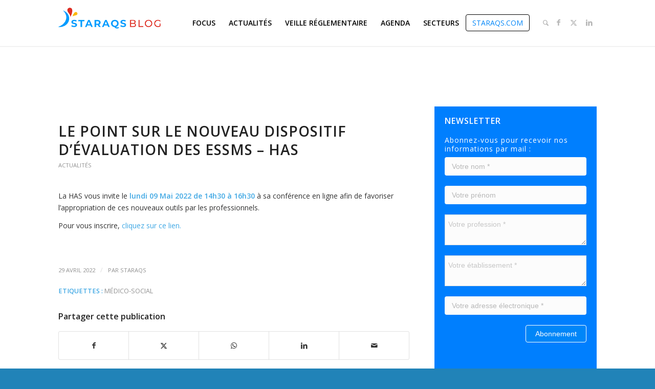

--- FILE ---
content_type: text/html; charset=UTF-8
request_url: https://blog.staraqs.com/actualites/le-point-sur-le-nouveau-dispositif-devaluation-des-essms-has/
body_size: 16957
content:
<!DOCTYPE html>
<html lang="fr-FR" class="html_stretched responsive av-preloader-disabled  html_header_top html_logo_left html_main_nav_header html_menu_right html_slim html_header_sticky html_header_shrinking_disabled html_mobile_menu_tablet html_header_searchicon html_content_align_center html_header_unstick_top_disabled html_header_stretch_disabled html_minimal_header html_minimal_header_shadow html_elegant-blog html_modern-blog html_av-submenu-hidden html_av-submenu-display-click html_av-overlay-side html_av-overlay-side-classic html_av-submenu-clone html_entry_id_3598 av-cookies-no-cookie-consent av-no-preview av-custom-lightbox html_text_menu_active av-mobile-menu-switch-default">
<head>
<meta charset="UTF-8" />


<!-- mobile setting -->
<meta name="viewport" content="width=device-width, initial-scale=1">

<!-- Scripts/CSS and wp_head hook -->
<meta name='robots' content='index, follow, max-image-preview:large, max-snippet:-1, max-video-preview:-1' />

	<!-- This site is optimized with the Yoast SEO plugin v26.1.1 - https://yoast.com/wordpress/plugins/seo/ -->
	<title>Le point sur le nouveau dispositif d’évaluation des ESSMS - HAS - Blog STARAQS</title>
	<link rel="canonical" href="https://blog.staraqs.com/actualites/le-point-sur-le-nouveau-dispositif-devaluation-des-essms-has/" />
	<meta property="og:locale" content="fr_FR" />
	<meta property="og:type" content="article" />
	<meta property="og:title" content="Le point sur le nouveau dispositif d’évaluation des ESSMS - HAS - Blog STARAQS" />
	<meta property="og:description" content="La HAS vous invite le lundi 09 Mai 2022 de 14h30 à 16h30 à sa conférence en ligne afin de favoriser l’appropriation de ces nouveaux outils par les professionnels. Pour vous inscrire, cliquez sur ce lien. &nbsp;" />
	<meta property="og:url" content="https://blog.staraqs.com/actualites/le-point-sur-le-nouveau-dispositif-devaluation-des-essms-has/" />
	<meta property="og:site_name" content="Blog STARAQS" />
	<meta property="article:publisher" content="http://facebook.com/Staraqs-176795599594647/" />
	<meta property="article:published_time" content="2022-04-29T20:28:21+00:00" />
	<meta name="author" content="STARAQS" />
	<meta name="twitter:card" content="summary_large_image" />
	<meta name="twitter:creator" content="@Staraqs" />
	<meta name="twitter:site" content="@Staraqs" />
	<script type="application/ld+json" class="yoast-schema-graph">{"@context":"https://schema.org","@graph":[{"@type":"Article","@id":"https://blog.staraqs.com/actualites/le-point-sur-le-nouveau-dispositif-devaluation-des-essms-has/#article","isPartOf":{"@id":"https://blog.staraqs.com/actualites/le-point-sur-le-nouveau-dispositif-devaluation-des-essms-has/"},"author":{"name":"STARAQS","@id":"https://blog.staraqs.com/#/schema/person/06f9cd9485b64a0830c011e9fe4c4897"},"headline":"Le point sur le nouveau dispositif d’évaluation des ESSMS &#8211; HAS","datePublished":"2022-04-29T20:28:21+00:00","mainEntityOfPage":{"@id":"https://blog.staraqs.com/actualites/le-point-sur-le-nouveau-dispositif-devaluation-des-essms-has/"},"wordCount":47,"publisher":{"@id":"https://blog.staraqs.com/#organization"},"keywords":["Médico-social"],"articleSection":["Actualités"],"inLanguage":"fr-FR"},{"@type":"WebPage","@id":"https://blog.staraqs.com/actualites/le-point-sur-le-nouveau-dispositif-devaluation-des-essms-has/","url":"https://blog.staraqs.com/actualites/le-point-sur-le-nouveau-dispositif-devaluation-des-essms-has/","name":"Le point sur le nouveau dispositif d’évaluation des ESSMS - HAS - Blog STARAQS","isPartOf":{"@id":"https://blog.staraqs.com/#website"},"datePublished":"2022-04-29T20:28:21+00:00","breadcrumb":{"@id":"https://blog.staraqs.com/actualites/le-point-sur-le-nouveau-dispositif-devaluation-des-essms-has/#breadcrumb"},"inLanguage":"fr-FR","potentialAction":[{"@type":"ReadAction","target":["https://blog.staraqs.com/actualites/le-point-sur-le-nouveau-dispositif-devaluation-des-essms-has/"]}]},{"@type":"BreadcrumbList","@id":"https://blog.staraqs.com/actualites/le-point-sur-le-nouveau-dispositif-devaluation-des-essms-has/#breadcrumb","itemListElement":[{"@type":"ListItem","position":1,"name":"Accueil","item":"https://blog.staraqs.com/"},{"@type":"ListItem","position":2,"name":"Le point sur le nouveau dispositif d’évaluation des ESSMS &#8211; HAS"}]},{"@type":"WebSite","@id":"https://blog.staraqs.com/#website","url":"https://blog.staraqs.com/","name":"Blog STARAQS","description":"Gestion des risques en santé en Île-de-France","publisher":{"@id":"https://blog.staraqs.com/#organization"},"potentialAction":[{"@type":"SearchAction","target":{"@type":"EntryPoint","urlTemplate":"https://blog.staraqs.com/?s={search_term_string}"},"query-input":{"@type":"PropertyValueSpecification","valueRequired":true,"valueName":"search_term_string"}}],"inLanguage":"fr-FR"},{"@type":"Organization","@id":"https://blog.staraqs.com/#organization","name":"STARAQS","url":"https://blog.staraqs.com/","logo":{"@type":"ImageObject","inLanguage":"fr-FR","@id":"https://blog.staraqs.com/#/schema/logo/image/","url":"https://blog.staraqs.com/wp-content/uploads/2018/12/login.png","contentUrl":"https://blog.staraqs.com/wp-content/uploads/2018/12/login.png","width":300,"height":124,"caption":"STARAQS"},"image":{"@id":"https://blog.staraqs.com/#/schema/logo/image/"},"sameAs":["http://facebook.com/Staraqs-176795599594647/","https://x.com/Staraqs","http://www.linkedin.com/company/18463128/"]},{"@type":"Person","@id":"https://blog.staraqs.com/#/schema/person/06f9cd9485b64a0830c011e9fe4c4897","name":"STARAQS"}]}</script>
	<!-- / Yoast SEO plugin. -->


<link rel="alternate" type="application/rss+xml" title="Blog STARAQS &raquo; Flux" href="https://blog.staraqs.com/feed/" />
<link rel="alternate" type="application/rss+xml" title="Blog STARAQS &raquo; Flux des commentaires" href="https://blog.staraqs.com/comments/feed/" />
<link rel="alternate" title="oEmbed (JSON)" type="application/json+oembed" href="https://blog.staraqs.com/wp-json/oembed/1.0/embed?url=https%3A%2F%2Fblog.staraqs.com%2Factualites%2Fle-point-sur-le-nouveau-dispositif-devaluation-des-essms-has%2F" />
<link rel="alternate" title="oEmbed (XML)" type="text/xml+oembed" href="https://blog.staraqs.com/wp-json/oembed/1.0/embed?url=https%3A%2F%2Fblog.staraqs.com%2Factualites%2Fle-point-sur-le-nouveau-dispositif-devaluation-des-essms-has%2F&#038;format=xml" />

<!-- google webfont font replacement -->

			<script type='text/javascript'>

				(function() {

					/*	check if webfonts are disabled by user setting via cookie - or user must opt in.	*/
					var html = document.getElementsByTagName('html')[0];
					var cookie_check = html.className.indexOf('av-cookies-needs-opt-in') >= 0 || html.className.indexOf('av-cookies-can-opt-out') >= 0;
					var allow_continue = true;
					var silent_accept_cookie = html.className.indexOf('av-cookies-user-silent-accept') >= 0;

					if( cookie_check && ! silent_accept_cookie )
					{
						if( ! document.cookie.match(/aviaCookieConsent/) || html.className.indexOf('av-cookies-session-refused') >= 0 )
						{
							allow_continue = false;
						}
						else
						{
							if( ! document.cookie.match(/aviaPrivacyRefuseCookiesHideBar/) )
							{
								allow_continue = false;
							}
							else if( ! document.cookie.match(/aviaPrivacyEssentialCookiesEnabled/) )
							{
								allow_continue = false;
							}
							else if( document.cookie.match(/aviaPrivacyGoogleWebfontsDisabled/) )
							{
								allow_continue = false;
							}
						}
					}

					if( allow_continue )
					{
						var f = document.createElement('link');

						f.type 	= 'text/css';
						f.rel 	= 'stylesheet';
						f.href 	= 'https://fonts.googleapis.com/css?family=Open+Sans:400,600&display=auto';
						f.id 	= 'avia-google-webfont';

						document.getElementsByTagName('head')[0].appendChild(f);
					}
				})();

			</script>
			<style id='wp-img-auto-sizes-contain-inline-css' type='text/css'>
img:is([sizes=auto i],[sizes^="auto," i]){contain-intrinsic-size:3000px 1500px}
/*# sourceURL=wp-img-auto-sizes-contain-inline-css */
</style>
<style id='wp-block-library-inline-css' type='text/css'>
:root{--wp-block-synced-color:#7a00df;--wp-block-synced-color--rgb:122,0,223;--wp-bound-block-color:var(--wp-block-synced-color);--wp-editor-canvas-background:#ddd;--wp-admin-theme-color:#007cba;--wp-admin-theme-color--rgb:0,124,186;--wp-admin-theme-color-darker-10:#006ba1;--wp-admin-theme-color-darker-10--rgb:0,107,160.5;--wp-admin-theme-color-darker-20:#005a87;--wp-admin-theme-color-darker-20--rgb:0,90,135;--wp-admin-border-width-focus:2px}@media (min-resolution:192dpi){:root{--wp-admin-border-width-focus:1.5px}}.wp-element-button{cursor:pointer}:root .has-very-light-gray-background-color{background-color:#eee}:root .has-very-dark-gray-background-color{background-color:#313131}:root .has-very-light-gray-color{color:#eee}:root .has-very-dark-gray-color{color:#313131}:root .has-vivid-green-cyan-to-vivid-cyan-blue-gradient-background{background:linear-gradient(135deg,#00d084,#0693e3)}:root .has-purple-crush-gradient-background{background:linear-gradient(135deg,#34e2e4,#4721fb 50%,#ab1dfe)}:root .has-hazy-dawn-gradient-background{background:linear-gradient(135deg,#faaca8,#dad0ec)}:root .has-subdued-olive-gradient-background{background:linear-gradient(135deg,#fafae1,#67a671)}:root .has-atomic-cream-gradient-background{background:linear-gradient(135deg,#fdd79a,#004a59)}:root .has-nightshade-gradient-background{background:linear-gradient(135deg,#330968,#31cdcf)}:root .has-midnight-gradient-background{background:linear-gradient(135deg,#020381,#2874fc)}:root{--wp--preset--font-size--normal:16px;--wp--preset--font-size--huge:42px}.has-regular-font-size{font-size:1em}.has-larger-font-size{font-size:2.625em}.has-normal-font-size{font-size:var(--wp--preset--font-size--normal)}.has-huge-font-size{font-size:var(--wp--preset--font-size--huge)}.has-text-align-center{text-align:center}.has-text-align-left{text-align:left}.has-text-align-right{text-align:right}.has-fit-text{white-space:nowrap!important}#end-resizable-editor-section{display:none}.aligncenter{clear:both}.items-justified-left{justify-content:flex-start}.items-justified-center{justify-content:center}.items-justified-right{justify-content:flex-end}.items-justified-space-between{justify-content:space-between}.screen-reader-text{border:0;clip-path:inset(50%);height:1px;margin:-1px;overflow:hidden;padding:0;position:absolute;width:1px;word-wrap:normal!important}.screen-reader-text:focus{background-color:#ddd;clip-path:none;color:#444;display:block;font-size:1em;height:auto;left:5px;line-height:normal;padding:15px 23px 14px;text-decoration:none;top:5px;width:auto;z-index:100000}html :where(.has-border-color){border-style:solid}html :where([style*=border-top-color]){border-top-style:solid}html :where([style*=border-right-color]){border-right-style:solid}html :where([style*=border-bottom-color]){border-bottom-style:solid}html :where([style*=border-left-color]){border-left-style:solid}html :where([style*=border-width]){border-style:solid}html :where([style*=border-top-width]){border-top-style:solid}html :where([style*=border-right-width]){border-right-style:solid}html :where([style*=border-bottom-width]){border-bottom-style:solid}html :where([style*=border-left-width]){border-left-style:solid}html :where(img[class*=wp-image-]){height:auto;max-width:100%}:where(figure){margin:0 0 1em}html :where(.is-position-sticky){--wp-admin--admin-bar--position-offset:var(--wp-admin--admin-bar--height,0px)}@media screen and (max-width:600px){html :where(.is-position-sticky){--wp-admin--admin-bar--position-offset:0px}}

/*# sourceURL=wp-block-library-inline-css */
</style><style id='global-styles-inline-css' type='text/css'>
:root{--wp--preset--aspect-ratio--square: 1;--wp--preset--aspect-ratio--4-3: 4/3;--wp--preset--aspect-ratio--3-4: 3/4;--wp--preset--aspect-ratio--3-2: 3/2;--wp--preset--aspect-ratio--2-3: 2/3;--wp--preset--aspect-ratio--16-9: 16/9;--wp--preset--aspect-ratio--9-16: 9/16;--wp--preset--color--black: #000000;--wp--preset--color--cyan-bluish-gray: #abb8c3;--wp--preset--color--white: #ffffff;--wp--preset--color--pale-pink: #f78da7;--wp--preset--color--vivid-red: #cf2e2e;--wp--preset--color--luminous-vivid-orange: #ff6900;--wp--preset--color--luminous-vivid-amber: #fcb900;--wp--preset--color--light-green-cyan: #7bdcb5;--wp--preset--color--vivid-green-cyan: #00d084;--wp--preset--color--pale-cyan-blue: #8ed1fc;--wp--preset--color--vivid-cyan-blue: #0693e3;--wp--preset--color--vivid-purple: #9b51e0;--wp--preset--color--metallic-red: #b02b2c;--wp--preset--color--maximum-yellow-red: #edae44;--wp--preset--color--yellow-sun: #eeee22;--wp--preset--color--palm-leaf: #83a846;--wp--preset--color--aero: #7bb0e7;--wp--preset--color--old-lavender: #745f7e;--wp--preset--color--steel-teal: #5f8789;--wp--preset--color--raspberry-pink: #d65799;--wp--preset--color--medium-turquoise: #4ecac2;--wp--preset--gradient--vivid-cyan-blue-to-vivid-purple: linear-gradient(135deg,rgb(6,147,227) 0%,rgb(155,81,224) 100%);--wp--preset--gradient--light-green-cyan-to-vivid-green-cyan: linear-gradient(135deg,rgb(122,220,180) 0%,rgb(0,208,130) 100%);--wp--preset--gradient--luminous-vivid-amber-to-luminous-vivid-orange: linear-gradient(135deg,rgb(252,185,0) 0%,rgb(255,105,0) 100%);--wp--preset--gradient--luminous-vivid-orange-to-vivid-red: linear-gradient(135deg,rgb(255,105,0) 0%,rgb(207,46,46) 100%);--wp--preset--gradient--very-light-gray-to-cyan-bluish-gray: linear-gradient(135deg,rgb(238,238,238) 0%,rgb(169,184,195) 100%);--wp--preset--gradient--cool-to-warm-spectrum: linear-gradient(135deg,rgb(74,234,220) 0%,rgb(151,120,209) 20%,rgb(207,42,186) 40%,rgb(238,44,130) 60%,rgb(251,105,98) 80%,rgb(254,248,76) 100%);--wp--preset--gradient--blush-light-purple: linear-gradient(135deg,rgb(255,206,236) 0%,rgb(152,150,240) 100%);--wp--preset--gradient--blush-bordeaux: linear-gradient(135deg,rgb(254,205,165) 0%,rgb(254,45,45) 50%,rgb(107,0,62) 100%);--wp--preset--gradient--luminous-dusk: linear-gradient(135deg,rgb(255,203,112) 0%,rgb(199,81,192) 50%,rgb(65,88,208) 100%);--wp--preset--gradient--pale-ocean: linear-gradient(135deg,rgb(255,245,203) 0%,rgb(182,227,212) 50%,rgb(51,167,181) 100%);--wp--preset--gradient--electric-grass: linear-gradient(135deg,rgb(202,248,128) 0%,rgb(113,206,126) 100%);--wp--preset--gradient--midnight: linear-gradient(135deg,rgb(2,3,129) 0%,rgb(40,116,252) 100%);--wp--preset--font-size--small: 1rem;--wp--preset--font-size--medium: 1.125rem;--wp--preset--font-size--large: 1.75rem;--wp--preset--font-size--x-large: clamp(1.75rem, 3vw, 2.25rem);--wp--preset--spacing--20: 0.44rem;--wp--preset--spacing--30: 0.67rem;--wp--preset--spacing--40: 1rem;--wp--preset--spacing--50: 1.5rem;--wp--preset--spacing--60: 2.25rem;--wp--preset--spacing--70: 3.38rem;--wp--preset--spacing--80: 5.06rem;--wp--preset--shadow--natural: 6px 6px 9px rgba(0, 0, 0, 0.2);--wp--preset--shadow--deep: 12px 12px 50px rgba(0, 0, 0, 0.4);--wp--preset--shadow--sharp: 6px 6px 0px rgba(0, 0, 0, 0.2);--wp--preset--shadow--outlined: 6px 6px 0px -3px rgb(255, 255, 255), 6px 6px rgb(0, 0, 0);--wp--preset--shadow--crisp: 6px 6px 0px rgb(0, 0, 0);}:root { --wp--style--global--content-size: 800px;--wp--style--global--wide-size: 1130px; }:where(body) { margin: 0; }.wp-site-blocks > .alignleft { float: left; margin-right: 2em; }.wp-site-blocks > .alignright { float: right; margin-left: 2em; }.wp-site-blocks > .aligncenter { justify-content: center; margin-left: auto; margin-right: auto; }:where(.is-layout-flex){gap: 0.5em;}:where(.is-layout-grid){gap: 0.5em;}.is-layout-flow > .alignleft{float: left;margin-inline-start: 0;margin-inline-end: 2em;}.is-layout-flow > .alignright{float: right;margin-inline-start: 2em;margin-inline-end: 0;}.is-layout-flow > .aligncenter{margin-left: auto !important;margin-right: auto !important;}.is-layout-constrained > .alignleft{float: left;margin-inline-start: 0;margin-inline-end: 2em;}.is-layout-constrained > .alignright{float: right;margin-inline-start: 2em;margin-inline-end: 0;}.is-layout-constrained > .aligncenter{margin-left: auto !important;margin-right: auto !important;}.is-layout-constrained > :where(:not(.alignleft):not(.alignright):not(.alignfull)){max-width: var(--wp--style--global--content-size);margin-left: auto !important;margin-right: auto !important;}.is-layout-constrained > .alignwide{max-width: var(--wp--style--global--wide-size);}body .is-layout-flex{display: flex;}.is-layout-flex{flex-wrap: wrap;align-items: center;}.is-layout-flex > :is(*, div){margin: 0;}body .is-layout-grid{display: grid;}.is-layout-grid > :is(*, div){margin: 0;}body{padding-top: 0px;padding-right: 0px;padding-bottom: 0px;padding-left: 0px;}a:where(:not(.wp-element-button)){text-decoration: underline;}:root :where(.wp-element-button, .wp-block-button__link){background-color: #32373c;border-width: 0;color: #fff;font-family: inherit;font-size: inherit;font-style: inherit;font-weight: inherit;letter-spacing: inherit;line-height: inherit;padding-top: calc(0.667em + 2px);padding-right: calc(1.333em + 2px);padding-bottom: calc(0.667em + 2px);padding-left: calc(1.333em + 2px);text-decoration: none;text-transform: inherit;}.has-black-color{color: var(--wp--preset--color--black) !important;}.has-cyan-bluish-gray-color{color: var(--wp--preset--color--cyan-bluish-gray) !important;}.has-white-color{color: var(--wp--preset--color--white) !important;}.has-pale-pink-color{color: var(--wp--preset--color--pale-pink) !important;}.has-vivid-red-color{color: var(--wp--preset--color--vivid-red) !important;}.has-luminous-vivid-orange-color{color: var(--wp--preset--color--luminous-vivid-orange) !important;}.has-luminous-vivid-amber-color{color: var(--wp--preset--color--luminous-vivid-amber) !important;}.has-light-green-cyan-color{color: var(--wp--preset--color--light-green-cyan) !important;}.has-vivid-green-cyan-color{color: var(--wp--preset--color--vivid-green-cyan) !important;}.has-pale-cyan-blue-color{color: var(--wp--preset--color--pale-cyan-blue) !important;}.has-vivid-cyan-blue-color{color: var(--wp--preset--color--vivid-cyan-blue) !important;}.has-vivid-purple-color{color: var(--wp--preset--color--vivid-purple) !important;}.has-metallic-red-color{color: var(--wp--preset--color--metallic-red) !important;}.has-maximum-yellow-red-color{color: var(--wp--preset--color--maximum-yellow-red) !important;}.has-yellow-sun-color{color: var(--wp--preset--color--yellow-sun) !important;}.has-palm-leaf-color{color: var(--wp--preset--color--palm-leaf) !important;}.has-aero-color{color: var(--wp--preset--color--aero) !important;}.has-old-lavender-color{color: var(--wp--preset--color--old-lavender) !important;}.has-steel-teal-color{color: var(--wp--preset--color--steel-teal) !important;}.has-raspberry-pink-color{color: var(--wp--preset--color--raspberry-pink) !important;}.has-medium-turquoise-color{color: var(--wp--preset--color--medium-turquoise) !important;}.has-black-background-color{background-color: var(--wp--preset--color--black) !important;}.has-cyan-bluish-gray-background-color{background-color: var(--wp--preset--color--cyan-bluish-gray) !important;}.has-white-background-color{background-color: var(--wp--preset--color--white) !important;}.has-pale-pink-background-color{background-color: var(--wp--preset--color--pale-pink) !important;}.has-vivid-red-background-color{background-color: var(--wp--preset--color--vivid-red) !important;}.has-luminous-vivid-orange-background-color{background-color: var(--wp--preset--color--luminous-vivid-orange) !important;}.has-luminous-vivid-amber-background-color{background-color: var(--wp--preset--color--luminous-vivid-amber) !important;}.has-light-green-cyan-background-color{background-color: var(--wp--preset--color--light-green-cyan) !important;}.has-vivid-green-cyan-background-color{background-color: var(--wp--preset--color--vivid-green-cyan) !important;}.has-pale-cyan-blue-background-color{background-color: var(--wp--preset--color--pale-cyan-blue) !important;}.has-vivid-cyan-blue-background-color{background-color: var(--wp--preset--color--vivid-cyan-blue) !important;}.has-vivid-purple-background-color{background-color: var(--wp--preset--color--vivid-purple) !important;}.has-metallic-red-background-color{background-color: var(--wp--preset--color--metallic-red) !important;}.has-maximum-yellow-red-background-color{background-color: var(--wp--preset--color--maximum-yellow-red) !important;}.has-yellow-sun-background-color{background-color: var(--wp--preset--color--yellow-sun) !important;}.has-palm-leaf-background-color{background-color: var(--wp--preset--color--palm-leaf) !important;}.has-aero-background-color{background-color: var(--wp--preset--color--aero) !important;}.has-old-lavender-background-color{background-color: var(--wp--preset--color--old-lavender) !important;}.has-steel-teal-background-color{background-color: var(--wp--preset--color--steel-teal) !important;}.has-raspberry-pink-background-color{background-color: var(--wp--preset--color--raspberry-pink) !important;}.has-medium-turquoise-background-color{background-color: var(--wp--preset--color--medium-turquoise) !important;}.has-black-border-color{border-color: var(--wp--preset--color--black) !important;}.has-cyan-bluish-gray-border-color{border-color: var(--wp--preset--color--cyan-bluish-gray) !important;}.has-white-border-color{border-color: var(--wp--preset--color--white) !important;}.has-pale-pink-border-color{border-color: var(--wp--preset--color--pale-pink) !important;}.has-vivid-red-border-color{border-color: var(--wp--preset--color--vivid-red) !important;}.has-luminous-vivid-orange-border-color{border-color: var(--wp--preset--color--luminous-vivid-orange) !important;}.has-luminous-vivid-amber-border-color{border-color: var(--wp--preset--color--luminous-vivid-amber) !important;}.has-light-green-cyan-border-color{border-color: var(--wp--preset--color--light-green-cyan) !important;}.has-vivid-green-cyan-border-color{border-color: var(--wp--preset--color--vivid-green-cyan) !important;}.has-pale-cyan-blue-border-color{border-color: var(--wp--preset--color--pale-cyan-blue) !important;}.has-vivid-cyan-blue-border-color{border-color: var(--wp--preset--color--vivid-cyan-blue) !important;}.has-vivid-purple-border-color{border-color: var(--wp--preset--color--vivid-purple) !important;}.has-metallic-red-border-color{border-color: var(--wp--preset--color--metallic-red) !important;}.has-maximum-yellow-red-border-color{border-color: var(--wp--preset--color--maximum-yellow-red) !important;}.has-yellow-sun-border-color{border-color: var(--wp--preset--color--yellow-sun) !important;}.has-palm-leaf-border-color{border-color: var(--wp--preset--color--palm-leaf) !important;}.has-aero-border-color{border-color: var(--wp--preset--color--aero) !important;}.has-old-lavender-border-color{border-color: var(--wp--preset--color--old-lavender) !important;}.has-steel-teal-border-color{border-color: var(--wp--preset--color--steel-teal) !important;}.has-raspberry-pink-border-color{border-color: var(--wp--preset--color--raspberry-pink) !important;}.has-medium-turquoise-border-color{border-color: var(--wp--preset--color--medium-turquoise) !important;}.has-vivid-cyan-blue-to-vivid-purple-gradient-background{background: var(--wp--preset--gradient--vivid-cyan-blue-to-vivid-purple) !important;}.has-light-green-cyan-to-vivid-green-cyan-gradient-background{background: var(--wp--preset--gradient--light-green-cyan-to-vivid-green-cyan) !important;}.has-luminous-vivid-amber-to-luminous-vivid-orange-gradient-background{background: var(--wp--preset--gradient--luminous-vivid-amber-to-luminous-vivid-orange) !important;}.has-luminous-vivid-orange-to-vivid-red-gradient-background{background: var(--wp--preset--gradient--luminous-vivid-orange-to-vivid-red) !important;}.has-very-light-gray-to-cyan-bluish-gray-gradient-background{background: var(--wp--preset--gradient--very-light-gray-to-cyan-bluish-gray) !important;}.has-cool-to-warm-spectrum-gradient-background{background: var(--wp--preset--gradient--cool-to-warm-spectrum) !important;}.has-blush-light-purple-gradient-background{background: var(--wp--preset--gradient--blush-light-purple) !important;}.has-blush-bordeaux-gradient-background{background: var(--wp--preset--gradient--blush-bordeaux) !important;}.has-luminous-dusk-gradient-background{background: var(--wp--preset--gradient--luminous-dusk) !important;}.has-pale-ocean-gradient-background{background: var(--wp--preset--gradient--pale-ocean) !important;}.has-electric-grass-gradient-background{background: var(--wp--preset--gradient--electric-grass) !important;}.has-midnight-gradient-background{background: var(--wp--preset--gradient--midnight) !important;}.has-small-font-size{font-size: var(--wp--preset--font-size--small) !important;}.has-medium-font-size{font-size: var(--wp--preset--font-size--medium) !important;}.has-large-font-size{font-size: var(--wp--preset--font-size--large) !important;}.has-x-large-font-size{font-size: var(--wp--preset--font-size--x-large) !important;}
/*# sourceURL=global-styles-inline-css */
</style>

<link rel='stylesheet' id='staraqs-css' href='https://blog.staraqs.com/wp-content/themes/staraqs/assets/css/main.css?ver=6.9' type='text/css' media='all' />
<link rel='stylesheet' id='wp_mailjet_form_builder_widget-widget-front-styles-css' href='https://blog.staraqs.com/wp-content/plugins/mailjet-for-wordpress/src/widgetformbuilder/css/front-widget.css?ver=6.1.5' type='text/css' media='all' />
<link rel='stylesheet' id='avia-merged-styles-css' href='https://blog.staraqs.com/wp-content/uploads/dynamic_avia/avia-merged-styles-b2604b192958cc7f3bbc6dcc7c9b44ca---6666efe310cb9.css' type='text/css' media='all' />
<script type="text/javascript" src="https://blog.staraqs.com/wp-content/uploads/dynamic_avia/avia-head-scripts-b08126a0639d4748b54f89473acd46af---6666efe31c091.js" id="avia-head-scripts-js"></script>
<link rel="https://api.w.org/" href="https://blog.staraqs.com/wp-json/" /><link rel="alternate" title="JSON" type="application/json" href="https://blog.staraqs.com/wp-json/wp/v2/posts/3598" /><link rel="EditURI" type="application/rsd+xml" title="RSD" href="https://blog.staraqs.com/xmlrpc.php?rsd" />
<link rel='shortlink' href='https://blog.staraqs.com/?p=3598' />
<link rel="profile" href="https://gmpg.org/xfn/11" />
<link rel="alternate" type="application/rss+xml" title="Blog STARAQS RSS2 Feed" href="https://blog.staraqs.com/feed/" />
<link rel="pingback" href="https://blog.staraqs.com/xmlrpc.php" />
<!--[if lt IE 9]><script src="https://blog.staraqs.com/wp-content/themes/enfold/js/html5shiv.js"></script><![endif]-->


<!-- To speed up the rendering and to display the site as fast as possible to the user we include some styles and scripts for above the fold content inline -->
<script type="text/javascript">'use strict';var avia_is_mobile=!1;if(/Android|webOS|iPhone|iPad|iPod|BlackBerry|IEMobile|Opera Mini/i.test(navigator.userAgent)&&'ontouchstart' in document.documentElement){avia_is_mobile=!0;document.documentElement.className+=' avia_mobile '}
else{document.documentElement.className+=' avia_desktop '};document.documentElement.className+=' js_active ';(function(){var e=['-webkit-','-moz-','-ms-',''],n='',o=!1,a=!1;for(var t in e){if(e[t]+'transform' in document.documentElement.style){o=!0;n=e[t]+'transform'};if(e[t]+'perspective' in document.documentElement.style){a=!0}};if(o){document.documentElement.className+=' avia_transform '};if(a){document.documentElement.className+=' avia_transform3d '};if(typeof document.getElementsByClassName=='function'&&typeof document.documentElement.getBoundingClientRect=='function'&&avia_is_mobile==!1){if(n&&window.innerHeight>0){setTimeout(function(){var e=0,o={},a=0,t=document.getElementsByClassName('av-parallax'),i=window.pageYOffset||document.documentElement.scrollTop;for(e=0;e<t.length;e++){t[e].style.top='0px';o=t[e].getBoundingClientRect();a=Math.ceil((window.innerHeight+i-o.top)*0.3);t[e].style[n]='translate(0px, '+a+'px)';t[e].style.top='auto';t[e].className+=' enabled-parallax '}},50)}}})();</script><link rel="icon" href="https://blog.staraqs.com/wp-content/uploads/2018/12/cropped-login-32x32.png" sizes="32x32" />
<link rel="icon" href="https://blog.staraqs.com/wp-content/uploads/2018/12/cropped-login-192x192.png" sizes="192x192" />
<link rel="apple-touch-icon" href="https://blog.staraqs.com/wp-content/uploads/2018/12/cropped-login-180x180.png" />
<meta name="msapplication-TileImage" content="https://blog.staraqs.com/wp-content/uploads/2018/12/cropped-login-270x270.png" />
<style type="text/css">
		@font-face {font-family: 'entypo-fontello'; font-weight: normal; font-style: normal; font-display: auto;
		src: url('https://blog.staraqs.com/wp-content/themes/enfold/config-templatebuilder/avia-template-builder/assets/fonts/entypo-fontello.woff2') format('woff2'),
		url('https://blog.staraqs.com/wp-content/themes/enfold/config-templatebuilder/avia-template-builder/assets/fonts/entypo-fontello.woff') format('woff'),
		url('https://blog.staraqs.com/wp-content/themes/enfold/config-templatebuilder/avia-template-builder/assets/fonts/entypo-fontello.ttf') format('truetype'),
		url('https://blog.staraqs.com/wp-content/themes/enfold/config-templatebuilder/avia-template-builder/assets/fonts/entypo-fontello.svg#entypo-fontello') format('svg'),
		url('https://blog.staraqs.com/wp-content/themes/enfold/config-templatebuilder/avia-template-builder/assets/fonts/entypo-fontello.eot'),
		url('https://blog.staraqs.com/wp-content/themes/enfold/config-templatebuilder/avia-template-builder/assets/fonts/entypo-fontello.eot?#iefix') format('embedded-opentype');
		} #top .avia-font-entypo-fontello, body .avia-font-entypo-fontello, html body [data-av_iconfont='entypo-fontello']:before{ font-family: 'entypo-fontello'; }
		
		@font-face {font-family: 'medical'; font-weight: normal; font-style: normal; font-display: auto;
		src: url('https://blog.staraqs.com/wp-content/uploads/avia_fonts/medical/medical.woff2') format('woff2'),
		url('https://blog.staraqs.com/wp-content/uploads/avia_fonts/medical/medical.woff') format('woff'),
		url('https://blog.staraqs.com/wp-content/uploads/avia_fonts/medical/medical.ttf') format('truetype'),
		url('https://blog.staraqs.com/wp-content/uploads/avia_fonts/medical/medical.svg#medical') format('svg'),
		url('https://blog.staraqs.com/wp-content/uploads/avia_fonts/medical/medical.eot'),
		url('https://blog.staraqs.com/wp-content/uploads/avia_fonts/medical/medical.eot?#iefix') format('embedded-opentype');
		} #top .avia-font-medical, body .avia-font-medical, html body [data-av_iconfont='medical']:before{ font-family: 'medical'; }
		</style>
<link rel='stylesheet' id='mailpoet_public-css' href='https://blog.staraqs.com/wp-content/plugins/mailpoet/assets/dist/css/mailpoet-public.b1f0906e.css?ver=6.9' type='text/css' media='all' />
<link rel='stylesheet' id='mailpoet_custom_fonts_0-css' href='https://fonts.googleapis.com/css?family=Abril+FatFace%3A400%2C400i%2C700%2C700i%7CAlegreya%3A400%2C400i%2C700%2C700i%7CAlegreya+Sans%3A400%2C400i%2C700%2C700i%7CAmatic+SC%3A400%2C400i%2C700%2C700i%7CAnonymous+Pro%3A400%2C400i%2C700%2C700i%7CArchitects+Daughter%3A400%2C400i%2C700%2C700i%7CArchivo%3A400%2C400i%2C700%2C700i%7CArchivo+Narrow%3A400%2C400i%2C700%2C700i%7CAsap%3A400%2C400i%2C700%2C700i%7CBarlow%3A400%2C400i%2C700%2C700i%7CBioRhyme%3A400%2C400i%2C700%2C700i%7CBonbon%3A400%2C400i%2C700%2C700i%7CCabin%3A400%2C400i%2C700%2C700i%7CCairo%3A400%2C400i%2C700%2C700i%7CCardo%3A400%2C400i%2C700%2C700i%7CChivo%3A400%2C400i%2C700%2C700i%7CConcert+One%3A400%2C400i%2C700%2C700i%7CCormorant%3A400%2C400i%2C700%2C700i%7CCrimson+Text%3A400%2C400i%2C700%2C700i%7CEczar%3A400%2C400i%2C700%2C700i%7CExo+2%3A400%2C400i%2C700%2C700i%7CFira+Sans%3A400%2C400i%2C700%2C700i%7CFjalla+One%3A400%2C400i%2C700%2C700i%7CFrank+Ruhl+Libre%3A400%2C400i%2C700%2C700i%7CGreat+Vibes%3A400%2C400i%2C700%2C700i&#038;ver=6.9' type='text/css' media='all' />
<link rel='stylesheet' id='mailpoet_custom_fonts_1-css' href='https://fonts.googleapis.com/css?family=Heebo%3A400%2C400i%2C700%2C700i%7CIBM+Plex%3A400%2C400i%2C700%2C700i%7CInconsolata%3A400%2C400i%2C700%2C700i%7CIndie+Flower%3A400%2C400i%2C700%2C700i%7CInknut+Antiqua%3A400%2C400i%2C700%2C700i%7CInter%3A400%2C400i%2C700%2C700i%7CKarla%3A400%2C400i%2C700%2C700i%7CLibre+Baskerville%3A400%2C400i%2C700%2C700i%7CLibre+Franklin%3A400%2C400i%2C700%2C700i%7CMontserrat%3A400%2C400i%2C700%2C700i%7CNeuton%3A400%2C400i%2C700%2C700i%7CNotable%3A400%2C400i%2C700%2C700i%7CNothing+You+Could+Do%3A400%2C400i%2C700%2C700i%7CNoto+Sans%3A400%2C400i%2C700%2C700i%7CNunito%3A400%2C400i%2C700%2C700i%7COld+Standard+TT%3A400%2C400i%2C700%2C700i%7COxygen%3A400%2C400i%2C700%2C700i%7CPacifico%3A400%2C400i%2C700%2C700i%7CPoppins%3A400%2C400i%2C700%2C700i%7CProza+Libre%3A400%2C400i%2C700%2C700i%7CPT+Sans%3A400%2C400i%2C700%2C700i%7CPT+Serif%3A400%2C400i%2C700%2C700i%7CRakkas%3A400%2C400i%2C700%2C700i%7CReenie+Beanie%3A400%2C400i%2C700%2C700i%7CRoboto+Slab%3A400%2C400i%2C700%2C700i&#038;ver=6.9' type='text/css' media='all' />
<link rel='stylesheet' id='mailpoet_custom_fonts_2-css' href='https://fonts.googleapis.com/css?family=Ropa+Sans%3A400%2C400i%2C700%2C700i%7CRubik%3A400%2C400i%2C700%2C700i%7CShadows+Into+Light%3A400%2C400i%2C700%2C700i%7CSpace+Mono%3A400%2C400i%2C700%2C700i%7CSpectral%3A400%2C400i%2C700%2C700i%7CSue+Ellen+Francisco%3A400%2C400i%2C700%2C700i%7CTitillium+Web%3A400%2C400i%2C700%2C700i%7CUbuntu%3A400%2C400i%2C700%2C700i%7CVarela%3A400%2C400i%2C700%2C700i%7CVollkorn%3A400%2C400i%2C700%2C700i%7CWork+Sans%3A400%2C400i%2C700%2C700i%7CYatra+One%3A400%2C400i%2C700%2C700i&#038;ver=6.9' type='text/css' media='all' />
</head>

<body id="top" class="wp-singular post-template-default single single-post postid-3598 single-format-standard wp-theme-enfold wp-child-theme-staraqs stretched no_sidebar_border rtl_columns av-curtain-numeric open_sans  avia-responsive-images-support" itemscope="itemscope" itemtype="https://schema.org/WebPage" >

	
	<div id='wrap_all'>

	
<header id='header' class='all_colors header_color light_bg_color  av_header_top av_logo_left av_main_nav_header av_menu_right av_slim av_header_sticky av_header_shrinking_disabled av_header_stretch_disabled av_mobile_menu_tablet av_header_searchicon av_header_unstick_top_disabled av_seperator_small_border av_minimal_header av_minimal_header_shadow av_bottom_nav_disabled ' data-av_shrink_factor='50' role="banner" itemscope="itemscope" itemtype="https://schema.org/WPHeader" >

		<div  id='header_main' class='container_wrap container_wrap_logo'>

        <div class='container av-logo-container'><div class='inner-container'><span class='logo avia-standard-logo'><a href='https://blog.staraqs.com/' class='' aria-label='staraqs-blog-logo' title='staraqs-blog-logo'><img src="https://blog.staraqs.com/wp-content/uploads/2019/01/staraqs-blog-logo.png" height="100" width="300" alt='Blog STARAQS' title='staraqs-blog-logo' /></a></span><nav class='main_menu' data-selectname='Sélectionner une page'  role="navigation" itemscope="itemscope" itemtype="https://schema.org/SiteNavigationElement" ><div class="avia-menu av-main-nav-wrap av_menu_icon_beside"><ul role="menu" class="menu av-main-nav" id="avia-menu"><li role="menuitem" id="menu-item-88" class="menu-item menu-item-type-taxonomy menu-item-object-category menu-item-top-level menu-item-top-level-1"><a href="https://blog.staraqs.com/category/focus/" itemprop="url" tabindex="0"><span class="avia-bullet"></span><span class="avia-menu-text">Focus</span><span class="avia-menu-fx"><span class="avia-arrow-wrap"><span class="avia-arrow"></span></span></span></a></li>
<li role="menuitem" id="menu-item-89" class="menu-item menu-item-type-taxonomy menu-item-object-category current-post-ancestor current-menu-parent current-post-parent menu-item-top-level menu-item-top-level-2"><a href="https://blog.staraqs.com/category/actualites/" itemprop="url" tabindex="0"><span class="avia-bullet"></span><span class="avia-menu-text">Actualités</span><span class="avia-menu-fx"><span class="avia-arrow-wrap"><span class="avia-arrow"></span></span></span></a></li>
<li role="menuitem" id="menu-item-90" class="menu-item menu-item-type-taxonomy menu-item-object-category menu-item-top-level menu-item-top-level-3"><a href="https://blog.staraqs.com/category/veille-reglementaire/" itemprop="url" tabindex="0"><span class="avia-bullet"></span><span class="avia-menu-text">Veille réglementaire</span><span class="avia-menu-fx"><span class="avia-arrow-wrap"><span class="avia-arrow"></span></span></span></a></li>
<li role="menuitem" id="menu-item-259" class="menu-item menu-item-type-custom menu-item-object-custom menu-item-top-level menu-item-top-level-4"><a href="https://blog.staraqs.com/agenda/" itemprop="url" tabindex="0"><span class="avia-bullet"></span><span class="avia-menu-text">Agenda</span><span class="avia-menu-fx"><span class="avia-arrow-wrap"><span class="avia-arrow"></span></span></span></a></li>
<li role="menuitem" id="menu-item-83" class="menu-item menu-item-type-custom menu-item-object-custom menu-item-has-children menu-item-top-level menu-item-top-level-5"><a href="#" itemprop="url" tabindex="0"><span class="avia-bullet"></span><span class="avia-menu-text">Secteurs</span><span class="avia-menu-fx"><span class="avia-arrow-wrap"><span class="avia-arrow"></span></span></span></a>


<ul class="sub-menu">
	<li role="menuitem" id="menu-item-85" class="menu-item menu-item-type-taxonomy menu-item-object-post_tag"><a href="https://blog.staraqs.com/theme/sanitaire/" itemprop="url" tabindex="0"><span class="avia-bullet"></span><span class="avia-menu-text">Sanitaire</span></a></li>
	<li role="menuitem" id="menu-item-84" class="menu-item menu-item-type-taxonomy menu-item-object-post_tag"><a href="https://blog.staraqs.com/theme/medico-social/" itemprop="url" tabindex="0"><span class="avia-bullet"></span><span class="avia-menu-text">Médico-social</span></a></li>
	<li role="menuitem" id="menu-item-86" class="menu-item menu-item-type-taxonomy menu-item-object-post_tag"><a href="https://blog.staraqs.com/theme/soins-en-ville/" itemprop="url" tabindex="0"><span class="avia-bullet"></span><span class="avia-menu-text">Soins en ville</span></a></li>
</ul>
</li>
<li role="menuitem" id="menu-item-342" class="menu-item menu-item-type-custom menu-item-object-custom av-menu-button av-menu-button-colored menu-item-top-level menu-item-top-level-6"><a title="Retour au site staraqs.com" target="_blank" href="http://staraqs.com/" itemprop="url" tabindex="0" rel="noopener"><span class="avia-bullet"></span><span class="avia-menu-text">staraqs.com</span><span class="avia-menu-fx"><span class="avia-arrow-wrap"><span class="avia-arrow"></span></span></span></a></li>
<li id="menu-item-search" class="noMobile menu-item menu-item-search-dropdown menu-item-avia-special" role="menuitem"><a aria-label="Rechercher" href="?s=" rel="nofollow" data-avia-search-tooltip="
&lt;search&gt;
	&lt;form role=&quot;search&quot; action=&quot;https://blog.staraqs.com/&quot; id=&quot;searchform&quot; method=&quot;get&quot; class=&quot;&quot;&gt;
		&lt;div&gt;
			&lt;input type=&quot;submit&quot; value=&quot;&quot; id=&quot;searchsubmit&quot; class=&quot;button avia-font-entypo-fontello&quot; title=&quot;Entrez au moins 3 caractères pour afficher une liste de résultats ou cliquez pour aller sur la page des résultats de recherche pour tous les afficher&quot; /&gt;
			&lt;input type=&quot;search&quot; id=&quot;s&quot; name=&quot;s&quot; value=&quot;&quot; aria-label=&#039;Rechercher&#039; placeholder=&#039;Rechercher&#039; required /&gt;
					&lt;/div&gt;
	&lt;/form&gt;
&lt;/search&gt;
" aria-hidden='false' data-av_icon='' data-av_iconfont='entypo-fontello'><span class="avia_hidden_link_text">Rechercher</span></a></li><li class="av-burger-menu-main menu-item-avia-special av-small-burger-icon" role="menuitem">
	        			<a href="#" aria-label="Menu" aria-hidden="false">
							<span class="av-hamburger av-hamburger--spin av-js-hamburger">
								<span class="av-hamburger-box">
						          <span class="av-hamburger-inner"></span>
						          <strong>Menu</strong>
								</span>
							</span>
							<span class="avia_hidden_link_text">Menu</span>
						</a>
	        		   </li></ul></div><ul class='noLightbox social_bookmarks icon_count_3'><li class='social_bookmarks_facebook av-social-link-facebook social_icon_1'><a target="_blank" aria-label="Lien vers Facebook" href='http://facebook.com/Staraqs-176795599594647/' aria-hidden='false' data-av_icon='' data-av_iconfont='entypo-fontello' title='Facebook' rel="noopener"><span class='avia_hidden_link_text'>Facebook</span></a></li><li class='social_bookmarks_twitter av-social-link-twitter social_icon_2'><a target="_blank" aria-label="Lien vers X" href='http://twitter.com/Staraqs' aria-hidden='false' data-av_icon='' data-av_iconfont='entypo-fontello' title='X' rel="noopener"><span class='avia_hidden_link_text'>X</span></a></li><li class='social_bookmarks_linkedin av-social-link-linkedin social_icon_3'><a target="_blank" aria-label="Lien vers LinkedIn" href='http://www.linkedin.com/company/18463128/' aria-hidden='false' data-av_icon='' data-av_iconfont='entypo-fontello' title='LinkedIn' rel="noopener"><span class='avia_hidden_link_text'>LinkedIn</span></a></li></ul></nav></div> </div> 
		<!-- end container_wrap-->
		</div>
<div class="header_bg"></div>
<!-- end header -->
</header>

	<div id='main' class='all_colors' data-scroll-offset='88'>

	<div class='stretch_full container_wrap alternate_color light_bg_color title_container'><div class='container'><strong class='main-title entry-title '><a href='https://blog.staraqs.com/blog/' rel='bookmark' title='Lien permanent : Blog'  itemprop="headline" >Blog</a></strong></div></div>
		<div class='container_wrap container_wrap_first main_color sidebar_right'>

			<div class='container template-blog template-single-blog '>

				<main class='content units av-content-small alpha  av-blog-meta-comments-disabled av-blog-meta-html-info-disabled'  role="main" itemscope="itemscope" itemtype="https://schema.org/Blog" >
                    <div class="big-preview single-big">
                                            </div>
                    <article class="post-entry post-entry-type-standard post-entry-3598 post-loop-1 post-parity-odd post-entry-last single-big  post-3598 post type-post status-publish format-standard hentry category-actualites tag-medico-social"  itemscope="itemscope" itemtype="https://schema.org/BlogPosting" itemprop="blogPost" ><div class="blog-meta"></div><div class='entry-content-wrapper clearfix standard-content'><header class="entry-content-header"><div class="av-heading-wrapper"><h1 class='post-title entry-title '  itemprop="headline" >Le point sur le nouveau dispositif d’évaluation des ESSMS &#8211; HAS<span class="post-format-icon minor-meta"></span></h1><span class="blog-categories minor-meta"><a href="https://blog.staraqs.com/category/actualites/" rel="tag">Actualités</a></span></div></header><span class="av-vertical-delimiter"></span><div class="entry-content"  itemprop="text" ><p>La HAS vous invite le <strong>lundi 09 Mai 2022 de 14h30 à 16h30</strong> à sa conférence en ligne afin de favoriser l’appropriation de ces nouveaux outils par les professionnels.</p>
<p>Pour vous inscrire, <a href="https://app.livestorm.co/has-1/essms-le-point-sur-le-nouveau-dispositif-devaluation">cliquez sur ce lien.</a></p>
<p>&nbsp;</p>
</div><span class="post-meta-infos"><time class="date-container minor-meta updated"  itemprop="datePublished" datetime="2022-04-29T22:28:21+02:00" >29 avril 2022</time><span class="text-sep">/</span><span class="blog-author minor-meta">par <span class="entry-author-link"  itemprop="author" ><span class="author"><span class="fn"><a href="https://blog.staraqs.com/author/h-chas/" title="Articles par STARAQS" rel="author">STARAQS</a></span></span></span></span></span><footer class="entry-footer"><span class="blog-tags minor-meta"><strong>Etiquettes :</strong><span> <a href="https://blog.staraqs.com/theme/medico-social/" rel="tag">Médico-social</a></span></span><div class='av-social-sharing-box av-social-sharing-box-default av-social-sharing-box-fullwidth'><div class="av-share-box"><h5 class='av-share-link-description av-no-toc '>Partager cette publication</h5><ul class="av-share-box-list noLightbox"><li class='av-share-link av-social-link-facebook' ><a target="_blank" aria-label="Partager sur Facebook" href='https://www.facebook.com/sharer.php?u=https://blog.staraqs.com/actualites/le-point-sur-le-nouveau-dispositif-devaluation-des-essms-has/&#038;t=Le%20point%20sur%20le%20nouveau%20dispositif%20d%E2%80%99%C3%A9valuation%20des%20ESSMS%20%E2%80%93%20HAS' aria-hidden='false' data-av_icon='' data-av_iconfont='entypo-fontello' title='' data-avia-related-tooltip='Partager sur Facebook' rel="noopener"><span class='avia_hidden_link_text'>Partager sur Facebook</span></a></li><li class='av-share-link av-social-link-twitter' ><a target="_blank" aria-label="Partager sur X" href='https://twitter.com/share?text=Le%20point%20sur%20le%20nouveau%20dispositif%20d%E2%80%99%C3%A9valuation%20des%20ESSMS%20%E2%80%93%20HAS&#038;url=https://blog.staraqs.com/?p=3598' aria-hidden='false' data-av_icon='' data-av_iconfont='entypo-fontello' title='' data-avia-related-tooltip='Partager sur X' rel="noopener"><span class='avia_hidden_link_text'>Partager sur X</span></a></li><li class='av-share-link av-social-link-whatsapp' ><a target="_blank" aria-label="Partager sur WhatsApp" href='https://api.whatsapp.com/send?text=https://blog.staraqs.com/actualites/le-point-sur-le-nouveau-dispositif-devaluation-des-essms-has/' aria-hidden='false' data-av_icon='' data-av_iconfont='entypo-fontello' title='' data-avia-related-tooltip='Partager sur WhatsApp' rel="noopener"><span class='avia_hidden_link_text'>Partager sur WhatsApp</span></a></li><li class='av-share-link av-social-link-linkedin' ><a target="_blank" aria-label="Partager sur LinkedIn" href='https://linkedin.com/shareArticle?mini=true&#038;title=Le%20point%20sur%20le%20nouveau%20dispositif%20d%E2%80%99%C3%A9valuation%20des%20ESSMS%20%E2%80%93%20HAS&#038;url=https://blog.staraqs.com/actualites/le-point-sur-le-nouveau-dispositif-devaluation-des-essms-has/' aria-hidden='false' data-av_icon='' data-av_iconfont='entypo-fontello' title='' data-avia-related-tooltip='Partager sur LinkedIn' rel="noopener"><span class='avia_hidden_link_text'>Partager sur LinkedIn</span></a></li><li class='av-share-link av-social-link-mail' ><a  aria-label="Partager par Mail" href='mailto:?subject=Le%20point%20sur%20le%20nouveau%20dispositif%20d%E2%80%99%C3%A9valuation%20des%20ESSMS%20%E2%80%93%20HAS&#038;body=https://blog.staraqs.com/actualites/le-point-sur-le-nouveau-dispositif-devaluation-des-essms-has/' aria-hidden='false' data-av_icon='' data-av_iconfont='entypo-fontello' title='' data-avia-related-tooltip='Partager par Mail'><span class='avia_hidden_link_text'>Partager par Mail</span></a></li></ul></div></div></footer><div class='post_delimiter'></div></div><div class="post_author_timeline"></div><span class='hidden'>
				<span class='av-structured-data'  itemprop="image" itemscope="itemscope" itemtype="https://schema.org/ImageObject" >
						<span itemprop='url'>https://blog.staraqs.com/wp-content/uploads/2019/01/staraqs-blog-logo.png</span>
						<span itemprop='height'>0</span>
						<span itemprop='width'>0</span>
				</span>
				<span class='av-structured-data'  itemprop="publisher" itemtype="https://schema.org/Organization" itemscope="itemscope" >
						<span itemprop='name'>STARAQS</span>
						<span itemprop='logo' itemscope itemtype='https://schema.org/ImageObject'>
							<span itemprop='url'>https://blog.staraqs.com/wp-content/uploads/2019/01/staraqs-blog-logo.png</span>
						</span>
				</span><span class='av-structured-data'  itemprop="author" itemscope="itemscope" itemtype="https://schema.org/Person" ><span itemprop='name'>STARAQS</span></span><span class='av-structured-data'  itemprop="datePublished" datetime="2022-04-29T22:28:21+02:00" >2022-04-29 22:28:21</span><span class='av-structured-data'  itemprop="dateModified" itemtype="https://schema.org/dateModified" >2022-04-29 22:28:21</span><span class='av-structured-data'  itemprop="mainEntityOfPage" itemtype="https://schema.org/mainEntityOfPage" ><span itemprop='name'>Le point sur le nouveau dispositif d’évaluation des ESSMS &#8211; HAS</span></span></span></article><div class='single-big'></div>


<div class='comment-entry post-entry'>


</div>

				<!--end content-->
				</main>

				<aside class='sidebar sidebar_right   alpha units'  role="complementary" itemscope="itemscope" itemtype="https://schema.org/WPSideBar" ><div class="inner_sidebar extralight-border">      <section id="mailpoet_form-3" class="widget clearfix widget_mailpoet_form">
  
      <h3 class="widgettitle">Newsletter</h3>
  
  <div class="
    mailpoet_form_popup_overlay
      "></div>
  <div
    id="mailpoet_form_2"
    class="
      mailpoet_form
      mailpoet_form_widget
      mailpoet_form_position_
      mailpoet_form_animation_
    "
      >

    <style type="text/css">
     #mailpoet_form_2{;}#mailpoet_form_2 .mailpoet_message {margin: 0; padding: 0 20px;}#mailpoet_form_2 .mailpoet_paragraph.last {margin-bottom: 0} @media (max-width: 500px) {#mailpoet_form_2 {background-image: none;}} @media (min-width: 500px) {#mailpoet_form_2 .last .mailpoet_paragraph:last-child {margin-bottom: 0}}  @media (max-width: 500px) {#mailpoet_form_2 .mailpoet_form_column:last-child .mailpoet_paragraph:last-child {margin-bottom: 0}} 
    </style>

    <form
      target="_self"
      method="post"
      action="https://blog.staraqs.com/wp-admin/admin-post.php?action=mailpoet_subscription_form"
      class="mailpoet_form mailpoet_form_form mailpoet_form_widget"
      novalidate
      data-delay=""
      data-exit-intent-enabled=""
      data-font-family=""
      data-cookie-expiration-time=""
    >
      <input type="hidden" name="data[form_id]" value="2" />
      <input type="hidden" name="token" value="a294b698de" />
      <input type="hidden" name="api_version" value="v1" />
      <input type="hidden" name="endpoint" value="subscribers" />
      <input type="hidden" name="mailpoet_method" value="subscribe" />

      <label class="mailpoet_hp_email_label" style="display: none !important;">Veuillez laisser ce champ vide<input type="email" name="data[email]"/></label><div class="mailpoet_paragraph"><input type="text" autocomplete="family-name" class="mailpoet_text" id="form_last_name_2" name="data[form_field_M2UzMTcwMjZiZGRkX2xhc3RfbmFtZQ==]" title="Votre nom" value="" data-automation-id="form_last_name"  placeholder="Votre nom *" aria-label="Votre nom *" data-parsley-errors-container=".mailpoet_error_17v04" data-parsley-names='[&quot;Veuillez spécifier un nom valide.&quot;,&quot;Les adresses dans les noms ne sont pas autorisées, veuillez ajouter votre nom à la place.&quot;]' data-parsley-required="true" required aria-required="true" data-parsley-required-message="Ce champ est nécessaire."/><span class="mailpoet_error_17v04"></span></div>
<div class="mailpoet_paragraph"><input type="text" autocomplete="given-name" class="mailpoet_text" id="form_first_name_2" name="data[form_field_OGFiMmVhY2Q0MWI1X2ZpcnN0X25hbWU=]" title="Votre prénom" value="" data-automation-id="form_first_name"  placeholder="Votre prénom" aria-label="Votre prénom" data-parsley-errors-container=".mailpoet_error_1ahry" data-parsley-names='[&quot;Veuillez spécifier un nom valide.&quot;,&quot;Les adresses dans les noms ne sont pas autorisées, veuillez ajouter votre nom à la place.&quot;]'/><span class="mailpoet_error_1ahry"></span></div>
<div class="mailpoet_paragraph"><textarea class="mailpoet_textarea" data-automation-id="form_custom_text_area" rows="1" name="data[cf_2]" placeholder="Votre profession *" aria-label="Votre profession *" data-parsley-errors-container=".mailpoet_error_1d9xp" data-parsley-required="true" required aria-required="true" data-parsley-required-message="Ce champ est nécessaire."></textarea><span class="mailpoet_error_1d9xp"></span></div>
<div class="mailpoet_paragraph"><textarea class="mailpoet_textarea" data-automation-id="form_custom_text_area" rows="1" name="data[cf_1]" placeholder="Votre établissement *" aria-label="Votre établissement *" data-parsley-errors-container=".mailpoet_error_1lvxx" data-parsley-required="true" required aria-required="true" data-parsley-required-message="Ce champ est nécessaire."></textarea><span class="mailpoet_error_1lvxx"></span></div>
<div class="mailpoet_paragraph"><input type="email" autocomplete="email" class="mailpoet_text" id="form_email_2" name="data[form_field_MmNkNTVhMjlmYzVhX2VtYWls]" title="Votre adresse électronique" value="" data-automation-id="form_email"  placeholder="Votre adresse électronique *" aria-label="Votre adresse électronique *" data-parsley-errors-container=".mailpoet_error_nj0fj" data-parsley-required="true" required aria-required="true" data-parsley-minlength="6" data-parsley-maxlength="150" data-parsley-type-message="Cette valeur doit être un e-mail valide." data-parsley-required-message="Ce champ est nécessaire."/><span class="mailpoet_error_nj0fj"></span></div>
<div class="mailpoet_paragraph"><input type="submit" class="mailpoet_submit" value="Abonnement" data-automation-id="subscribe-submit-button" style="border-color:transparent;" /><span class="mailpoet_form_loading"><span class="mailpoet_bounce1"></span><span class="mailpoet_bounce2"></span><span class="mailpoet_bounce3"></span></span></div>

      <div class="mailpoet_message">
        <p class="mailpoet_validate_success"
                style="display:none;"
                >Afin de confirmer votre abonnement, merci de cliquer sur le lien reçu par mail.
        </p>
        <p class="mailpoet_validate_error"
                style="display:none;"
                >        </p>
      </div>
    </form>

      </div>

      <span class="seperator extralight-border"></span></section>
  <section id="newsbox-2" class="widget clearfix avia-widget-container newsbox"><h3 class="widgettitle">Focus</h3><ul class="news-wrap image_size_widget"><li class="news-content post-format-standard"><div class="news-link"><a class='news-thumb ' title="Lire : Engagement pour la qualité et la sécurité des soins en Ile-de-France : signature d’une nouvelle convention 2025-2027 &#8211; STARAQS &#8211; ARS IDF" href="https://blog.staraqs.com/focus/engagement-pour-la-qualite-et-la-securite-des-soins-en-ile-de-france-signature-dune-nouvelle-convention-2025-2027-staraqs-ars-idf/"><img width="36" height="36" src="https://blog.staraqs.com/wp-content/uploads/2025/12/staraqs-bandeau-36x36.png" class="wp-image-5682 avia-img-lazy-loading-5682 attachment-widget size-widget wp-post-image" alt="" decoding="async" loading="lazy" srcset="https://blog.staraqs.com/wp-content/uploads/2025/12/staraqs-bandeau-36x36.png 36w, https://blog.staraqs.com/wp-content/uploads/2025/12/staraqs-bandeau-80x80.png 80w, https://blog.staraqs.com/wp-content/uploads/2025/12/staraqs-bandeau-180x180.png 180w" sizes="auto, (max-width: 36px) 100vw, 36px" /></a><div class="news-headline"><a class='news-title' title="Lire : Engagement pour la qualité et la sécurité des soins en Ile-de-France : signature d’une nouvelle convention 2025-2027 &#8211; STARAQS &#8211; ARS IDF" href="https://blog.staraqs.com/focus/engagement-pour-la-qualite-et-la-securite-des-soins-en-ile-de-france-signature-dune-nouvelle-convention-2025-2027-staraqs-ars-idf/">Engagement pour la qualité et la sécurité des soins en Ile-de-France : signature d’une nouvelle convention 2025-2027 &#8211; STARAQS &#8211; ARS IDF</a><span class="news-time">11 décembre 2025 - 12 h 22 min</span></div></div></li><li class="news-content post-format-standard"><div class="news-link"><a class='news-thumb ' title="Lire : Améliorer les connaissances sur la mortalité périnatale, étude expérimentale 2024 IDF &#8211; STARAQS &#8211; MYPA &#8211; PERINAT IF SUD &#8211; ARS IDF" href="https://blog.staraqs.com/focus/ameliorer-les-connaissances-sur-la-mortalite-perinatale-etude-experimentale-2024-idf-staraqs-mypa-perinat-if-sud-ars-idf/"><img width="36" height="36" src="https://blog.staraqs.com/wp-content/uploads/2025/09/image1-2-36x36.png" class="wp-image-5624 avia-img-lazy-loading-5624 attachment-widget size-widget wp-post-image" alt="" decoding="async" loading="lazy" srcset="https://blog.staraqs.com/wp-content/uploads/2025/09/image1-2-36x36.png 36w, https://blog.staraqs.com/wp-content/uploads/2025/09/image1-2-80x80.png 80w, https://blog.staraqs.com/wp-content/uploads/2025/09/image1-2-180x180.png 180w" sizes="auto, (max-width: 36px) 100vw, 36px" /></a><div class="news-headline"><a class='news-title' title="Lire : Améliorer les connaissances sur la mortalité périnatale, étude expérimentale 2024 IDF &#8211; STARAQS &#8211; MYPA &#8211; PERINAT IF SUD &#8211; ARS IDF" href="https://blog.staraqs.com/focus/ameliorer-les-connaissances-sur-la-mortalite-perinatale-etude-experimentale-2024-idf-staraqs-mypa-perinat-if-sud-ars-idf/">Améliorer les connaissances sur la mortalité périnatale, étude expérimentale 2024 IDF &#8211; STARAQS &#8211; MYPA &#8211; PERINAT IF SUD &#8211; ARS IDF</a><span class="news-time">19 septembre 2025 - 18 h 31 min</span></div></div></li></ul><span class="seperator extralight-border"></span></section><section id="custom_html-3" class="widget_text widget clearfix widget_custom_html"><div class="textwidget custom-html-widget"><div class="staraqs-cta"><a href="https://blog.staraqs.com/category/focus/" title="Consulter l'agenda">Tous les focus</a></div></div><span class="seperator extralight-border"></span></section><section id="newsbox-3" class="widget clearfix avia-widget-container newsbox"><h3 class="widgettitle">Actualités</h3><ul class="news-wrap image_size_widget"><li class="news-content post-format-standard"><div class="news-link"><a class='news-thumb no-news-thumb' title="Lire : Découvrez notre nouveau catalogue de formations 2026 ! &#8211; STARAQS" href="https://blog.staraqs.com/actualites/decouvrez-notre-nouveau-catalogue-de-formations-2026-staraqs/"></a><div class="news-headline"><a class='news-title' title="Lire : Découvrez notre nouveau catalogue de formations 2026 ! &#8211; STARAQS" href="https://blog.staraqs.com/actualites/decouvrez-notre-nouveau-catalogue-de-formations-2026-staraqs/">Découvrez notre nouveau catalogue de formations 2026 ! &#8211; STARAQS</a><span class="news-time">16 décembre 2025 - 8 h 59 min</span></div></div></li><li class="news-content post-format-standard"><div class="news-link"><a class='news-thumb no-news-thumb' title="Lire : Formation à la démarche qualité pour les coordonnateurs de MSP- STARAQS &#8211; FémasIF" href="https://blog.staraqs.com/actualites/formation-a-la-demarche-qualite-pour-les-coordonnateurs-de-msp-staraqs-femasif-2/"></a><div class="news-headline"><a class='news-title' title="Lire : Formation à la démarche qualité pour les coordonnateurs de MSP- STARAQS &#8211; FémasIF" href="https://blog.staraqs.com/actualites/formation-a-la-demarche-qualite-pour-les-coordonnateurs-de-msp-staraqs-femasif-2/">Formation à la démarche qualité pour les coordonnateurs de MSP- STARAQS &#8211; FémasIF</a><span class="news-time">12 décembre 2025 - 16 h 44 min</span></div></div></li><li class="news-content post-format-standard"><div class="news-link"><a class='news-thumb no-news-thumb' title="Lire : Restitution régionale de l’enquête COGRAS 2025 &#8211; STARAQS" href="https://blog.staraqs.com/actualites/restitution-regionale-de-lenquete-cogras-2025-staraqs/"></a><div class="news-headline"><a class='news-title' title="Lire : Restitution régionale de l’enquête COGRAS 2025 &#8211; STARAQS" href="https://blog.staraqs.com/actualites/restitution-regionale-de-lenquete-cogras-2025-staraqs/">Restitution régionale de l’enquête COGRAS 2025 &#8211; STARAQS</a><span class="news-time">11 décembre 2025 - 10 h 27 min</span></div></div></li></ul><span class="seperator extralight-border"></span></section><section id="custom_html-4" class="widget_text widget clearfix widget_custom_html"><div class="textwidget custom-html-widget"><div class="staraqs-cta"><a href="https://blog.staraqs.com/category/actualites/" title="Consulter l'agenda">Toutes les actualités</a></div></div><span class="seperator extralight-border"></span></section><section id="newsbox-4" class="widget clearfix avia-widget-container newsbox"><h3 class="widgettitle">Veille réglementaire</h3><ul class="news-wrap image_size_widget"><li class="news-content post-format-standard"><div class="news-link"><a class='news-thumb no-news-thumb' title="Lire : Décret n°2025-897 du 4 septembre 2025 relatif aux missions et conditions d’exercice des infirmiers et médecins coordonnateurs en EHPAD" href="https://blog.staraqs.com/actualites/decret-n2025-897-du-4-septembre-2025-relatif-aux-missions-et-conditions-dexercice-des-infirmiers-et-medecins-coordonnateurs-en-ehpad/"></a><div class="news-headline"><a class='news-title' title="Lire : Décret n°2025-897 du 4 septembre 2025 relatif aux missions et conditions d’exercice des infirmiers et médecins coordonnateurs en EHPAD" href="https://blog.staraqs.com/actualites/decret-n2025-897-du-4-septembre-2025-relatif-aux-missions-et-conditions-dexercice-des-infirmiers-et-medecins-coordonnateurs-en-ehpad/">Décret n°2025-897 du 4 septembre 2025 relatif aux missions et conditions d’exercice des infirmiers et médecins coordonnateurs en EHPAD</a><span class="news-time">19 septembre 2025 - 18 h 40 min</span></div></div></li><li class="news-content post-format-standard"><div class="news-link"><a class='news-thumb no-news-thumb' title="Lire : Le Conseil d’État favorable la communication des volets de signalement d’un EIGS au patient ou à ses ayants droits" href="https://blog.staraqs.com/actualites/le-conseil-detat-favorable-la-communication-des-volets-de-signalement-dun-eigs-au-patient-ou-a-ses-ayants-droits/"></a><div class="news-headline"><a class='news-title' title="Lire : Le Conseil d’État favorable la communication des volets de signalement d’un EIGS au patient ou à ses ayants droits" href="https://blog.staraqs.com/actualites/le-conseil-detat-favorable-la-communication-des-volets-de-signalement-dun-eigs-au-patient-ou-a-ses-ayants-droits/">Le Conseil d’État favorable la communication des volets de signalement d’un EIGS au patient ou à ses ayants droits</a><span class="news-time">4 juin 2025 - 11 h 27 min</span></div></div></li><li class="news-content post-format-standard"><div class="news-link"><a class='news-thumb no-news-thumb' title="Lire : Décret n° 2024-258 du 22 mars 2024 relatif à la certification périodique de certains professionnels de santé" href="https://blog.staraqs.com/veille-reglementaire/decret-n-2024-258-du-22-mars-2024-relatif-a-la-certification-periodique-de-certains-professionnels-de-sante/"></a><div class="news-headline"><a class='news-title' title="Lire : Décret n° 2024-258 du 22 mars 2024 relatif à la certification périodique de certains professionnels de santé" href="https://blog.staraqs.com/veille-reglementaire/decret-n-2024-258-du-22-mars-2024-relatif-a-la-certification-periodique-de-certains-professionnels-de-sante/">Décret n° 2024-258 du 22 mars 2024 relatif à la certification périodique de certains professionnels de santé</a><span class="news-time">25 avril 2024 - 12 h 46 min</span></div></div></li></ul><span class="seperator extralight-border"></span></section><section id="custom_html-5" class="widget_text widget clearfix widget_custom_html"><div class="textwidget custom-html-widget"><div class="staraqs-cta"><a href="https://blog.staraqs.com/category/veille-reglementaire/" title="Consulter l'agenda">Toute la veille réglementaire</a></div></div><span class="seperator extralight-border"></span></section><section id="text-4" class="widget clearfix widget_text"><h3 class="widgettitle">Prochains événements</h3>			<div class="textwidget"><ul class="events-list"><hr><li><span class="meta">le 17 mars 2026, PARIS </span><span class="title"><a href="https://blog.staraqs.com/agenda/formation-prevention-et-analyse-des-risques-lies-aux-conduites-suicidaires-staraqs/" title="Cliquez-ici pour accéder à l'événement">Formation "Prévention et analyse des risques liés aux conduites suicidaires" - STARAQS</a></span> <br /></li></ul><div class="staraqs-cta"><a href="https://blog.staraqs.com/agenda" title="Consulter l'agenda">Tout l’agenda</a></div>
</div>
		<span class="seperator extralight-border"></span></section></div></aside>

			</div><!--end container-->

		</div><!-- close default .container_wrap element -->


				<div class='container_wrap footer_color' id='footer'>

					<div class='container'>

						<div class='flex_column av_one_third  first el_before_av_one_third'><section id="media_image-2" class="widget clearfix widget_media_image"><img width="295" height="60" src="https://blog.staraqs.com/wp-content/uploads/2019/01/staraqs-blog-white.png" class="avia-img-lazy-loading-700 image wp-image-700  attachment-full size-full" alt="" style="max-width: 100%; height: auto;" decoding="async" loading="lazy" /><span class="seperator extralight-border"></span></section></div><div class='flex_column av_one_third  el_after_av_one_third el_before_av_one_third '><section id="text-2" class="widget clearfix widget_text">			<div class="textwidget"><p>Le GRRIFES est l&rsquo;association à but non lucratif porteuse de la STARAQS et ouverte aux établissements et professionnels de santé des secteurs sanitaire, médicosocial et ambulatoire de la région d&rsquo;Île-de-France.</p>
</div>
		<span class="seperator extralight-border"></span></section></div><div class='flex_column av_one_third  el_after_av_one_third el_before_av_one_third '><section id="custom_html-2" class="widget_text widget clearfix widget_custom_html"><div class="textwidget custom-html-widget"></div><span class="seperator extralight-border"></span></section></div>
					</div>

				<!-- ####### END FOOTER CONTAINER ####### -->
				</div>

	

	
				<footer class='container_wrap socket_color' id='socket'  role="contentinfo" itemscope="itemscope" itemtype="https://schema.org/WPFooter" >
                    <div class='container'>

                        <span class='copyright'><span><a href="http://www.staraqs.com/essais" target="_blank">A propos du GRRIFES</a> |  <a href="http://www.staraqs.com/contact" target="_blank">Contactez nous</a> | <a href="http://www.staraqs.com/" target="_blank">Visitez notre site</a> | <a target="_blank" href="http://www.staraqs.com/mentions-legales">Mentions légales - © Staraqs</a></span></span>

                        <ul class='noLightbox social_bookmarks icon_count_3'><li class='social_bookmarks_facebook av-social-link-facebook social_icon_1'><a target="_blank" aria-label="Lien vers Facebook" href='http://facebook.com/Staraqs-176795599594647/' aria-hidden='false' data-av_icon='' data-av_iconfont='entypo-fontello' title='Facebook' rel="noopener"><span class='avia_hidden_link_text'>Facebook</span></a></li><li class='social_bookmarks_twitter av-social-link-twitter social_icon_2'><a target="_blank" aria-label="Lien vers X" href='http://twitter.com/Staraqs' aria-hidden='false' data-av_icon='' data-av_iconfont='entypo-fontello' title='X' rel="noopener"><span class='avia_hidden_link_text'>X</span></a></li><li class='social_bookmarks_linkedin av-social-link-linkedin social_icon_3'><a target="_blank" aria-label="Lien vers LinkedIn" href='http://www.linkedin.com/company/18463128/' aria-hidden='false' data-av_icon='' data-av_iconfont='entypo-fontello' title='LinkedIn' rel="noopener"><span class='avia_hidden_link_text'>LinkedIn</span></a></li></ul>
                    </div>

	            <!-- ####### END SOCKET CONTAINER ####### -->
				</footer>


					<!-- end main -->
		</div>

		<!-- end wrap_all --></div>

<a href='#top' title='Faire défiler vers le haut' id='scroll-top-link' aria-hidden='true' data-av_icon='' data-av_iconfont='entypo-fontello' tabindex='-1'><span class="avia_hidden_link_text">Faire défiler vers le haut</span></a>

<div id="fb-root"></div>

<script type="speculationrules">
{"prefetch":[{"source":"document","where":{"and":[{"href_matches":"/*"},{"not":{"href_matches":["/wp-*.php","/wp-admin/*","/wp-content/uploads/*","/wp-content/*","/wp-content/plugins/*","/wp-content/themes/staraqs/*","/wp-content/themes/enfold/*","/*\\?(.+)"]}},{"not":{"selector_matches":"a[rel~=\"nofollow\"]"}},{"not":{"selector_matches":".no-prefetch, .no-prefetch a"}}]},"eagerness":"conservative"}]}
</script>

 <script type='text/javascript'>
 /* <![CDATA[ */  
var avia_framework_globals = avia_framework_globals || {};
    avia_framework_globals.frameworkUrl = 'https://blog.staraqs.com/wp-content/themes/enfold/framework/';
    avia_framework_globals.installedAt = 'https://blog.staraqs.com/wp-content/themes/enfold/';
    avia_framework_globals.ajaxurl = 'https://blog.staraqs.com/wp-admin/admin-ajax.php';
/* ]]> */ 
</script>
 
 <script type="text/javascript" src="https://blog.staraqs.com/wp-includes/js/jquery/jquery.min.js?ver=3.7.1" id="jquery-core-js"></script>
<script type="text/javascript" src="https://blog.staraqs.com/wp-includes/js/underscore.min.js?ver=1.13.7" id="underscore-js"></script>
<script type="text/javascript" id="wp_mailjet_form_builder_widget-front-script-js-extra">
/* <![CDATA[ */
var mjWidget = {"ajax_url":"https://blog.staraqs.com/wp-admin/admin-ajax.php"};
//# sourceURL=wp_mailjet_form_builder_widget-front-script-js-extra
/* ]]> */
</script>
<script type="text/javascript" src="https://blog.staraqs.com/wp-content/plugins/mailjet-for-wordpress/src/widgetformbuilder/js/front-widget.js?ver=6.9" id="wp_mailjet_form_builder_widget-front-script-js"></script>
<script type="text/javascript" id="mailpoet_public-js-extra">
/* <![CDATA[ */
var MailPoetForm = {"ajax_url":"https://blog.staraqs.com/wp-admin/admin-ajax.php","is_rtl":"","ajax_common_error_message":"Une erreur est survenue lors du traitement de la demande, veuillez r\u00e9essayer plus tard."};
//# sourceURL=mailpoet_public-js-extra
/* ]]> */
</script>
<script type="text/javascript" src="https://blog.staraqs.com/wp-content/plugins/mailpoet/assets/dist/js/public.js?ver=5.16.0" id="mailpoet_public-js" defer="defer" data-wp-strategy="defer"></script>
<script type="text/javascript" src="https://blog.staraqs.com/wp-content/themes/enfold/config-lottie-animations/assets/lottie-player/dotlottie-player.js?ver=5.7.1" id="avia-dotlottie-script-js"></script>
<script type="text/javascript" src="https://blog.staraqs.com/wp-content/uploads/dynamic_avia/avia-footer-scripts-4c7c7c46146ce1e8f04c5d74bcdb0737---6666efe3b8191.js" id="avia-footer-scripts-js"></script>

<script type='text/javascript'>

	(function($) {

			/*	check if google analytics tracking is disabled by user setting via cookie - or user must opt in.	*/

			var analytics_code = "<!-- Global site tag (gtag.js) - Google Analytics -->\n<script async src=\"https:\/\/www.googletagmanager.com\/gtag\/js?id=UA-72438642-2\"><\/script>\n<script>\n  window.dataLayer = window.dataLayer || [];\n  function gtag(){dataLayer.push(arguments);}\n  gtag('js', new Date());\n\n  gtag('config', 'UA-72438642-2');\n<\/script>".replace(/\"/g, '"' );
			var html = document.getElementsByTagName('html')[0];

			$('html').on( 'avia-cookie-settings-changed', function(e)
			{
					var cookie_check = html.className.indexOf('av-cookies-needs-opt-in') >= 0 || html.className.indexOf('av-cookies-can-opt-out') >= 0;
					var allow_continue = true;
					var silent_accept_cookie = html.className.indexOf('av-cookies-user-silent-accept') >= 0;
					var script_loaded = $( 'script.google_analytics_scripts' );

					if( cookie_check && ! silent_accept_cookie )
					{
						if( ! document.cookie.match(/aviaCookieConsent/) || html.className.indexOf('av-cookies-session-refused') >= 0 )
						{
							allow_continue = false;
						}
						else
						{
							if( ! document.cookie.match(/aviaPrivacyRefuseCookiesHideBar/) )
							{
								allow_continue = false;
							}
							else if( ! document.cookie.match(/aviaPrivacyEssentialCookiesEnabled/) )
							{
								allow_continue = false;
							}
							else if( document.cookie.match(/aviaPrivacyGoogleTrackingDisabled/) )
							{
								allow_continue = false;
							}
						}
					}

					//	allow 3-rd party plugins to hook (see enfold\config-cookiebot\cookiebot.js)
					if( window['wp'] && wp.hooks )
					{
						allow_continue = wp.hooks.applyFilters( 'aviaCookieConsent_allow_continue', allow_continue );
					}

					if( ! allow_continue )
					{
//						window['ga-disable-UA-72438642-2'] = true;
						if( script_loaded.length > 0 )
						{
							script_loaded.remove();
						}
					}
					else
					{
						if( script_loaded.length == 0 )
						{
							$('head').append( analytics_code );
						}
					}
			});

			$('html').trigger( 'avia-cookie-settings-changed' );

	})( jQuery );

</script></body>
</html>


--- FILE ---
content_type: text/css; charset=utf-8
request_url: https://blog.staraqs.com/wp-content/themes/staraqs/assets/css/main.css?ver=6.9
body_size: -182
content:
/* HOME */